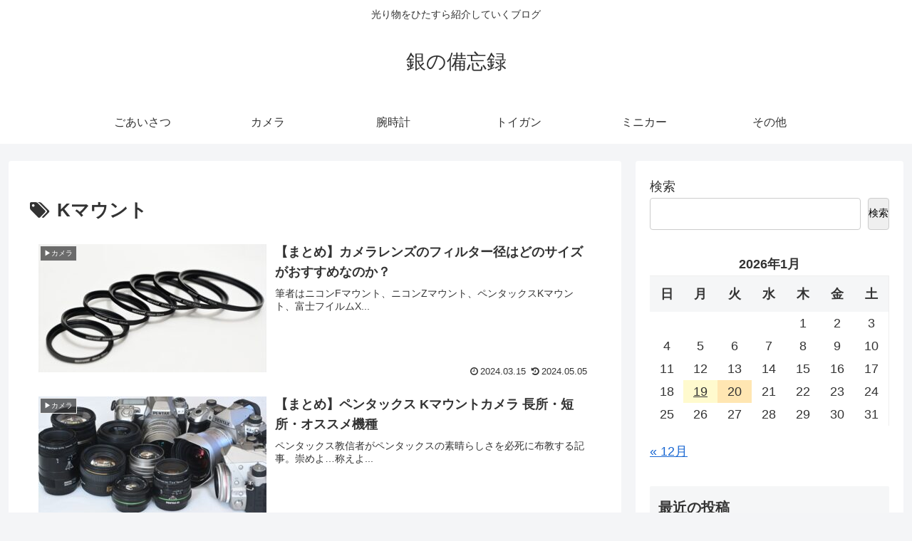

--- FILE ---
content_type: text/css
request_url: https://blue-san.com/wp-content/themes/cocoon-child-master/style.css?ver=6.9&fver=20230521082705
body_size: 1636
content:
@charset "UTF-8";

/*!
Theme Name: Cocoon Child
Description: Cocoon専用の子テーマ
Theme URI: https://wp-cocoon.com/
Author: わいひら
Author URI: https://nelog.jp/
Template:   cocoon-master
Version:    1.1.3
*/

/************************************
** 子テーマ用のスタイルを書く
************************************/
/*必要ならばここにコードを書く*/

main .button-caption {
	display: none; /*キャプション非表示*/
}


/*SNSシェアボタン*/
.sns-share-message{
	font-weight: bold; /*太字にする*/
	color: #875d5b; /*文字色を指定*/
}
.sns-share-buttons {
	flex-wrap: nowrap; /*折り返さない*/
	justify-content: center; /*中央揃え*/
}
.sns-share-buttons a {
/*	border-radius: 50%;*/	/*丸くする*/
	font-size: 20px; /*アイコンのサイズ（カスタマイズを！）*/
	margin: 0 5px; /*ボタン同士の間隔（カスタマイズを！）*/
}
#main .sns-share a {
	width: 60px; /*ボタンの横幅（カスタマイズを！）*/
	height: 40px; /*ボタンの高さ（カスタマイズを！）*/
}


/*SNSフォローボタン*/
.sns-follow-message{
	font-weight: bold; /*太字にする*/
	color: #875d5b; /*文字色を指定*/
}
.sns-follow-buttons {
	justify-content: center; /*中央揃え*/
}
.sns-follow-buttons a {
	/*	border-radius: 50%;*/	/*丸くする*/
	font-size: 20px; /*アイコンのサイズ（カスタマイズを！）*/
	margin: 0 5px; /*ボタンの間隔（カスタマイズを！）*/
}
#main .sns-follow a {
	width: 60px; /*ボタンの横幅（カスタマイズを！）*/
	height: 40px; /*ボタンの高さ（（カスタマイズを！）*/
}

/************************************
** レスポンシブデザイン用のメディアクエリ
************************************/
/*1023px以下*/
@media screen and (max-width: 1023px){
  /*必要ならばここにコードを書く*/
}

/*834px以下*/
@media screen and (max-width: 834px){
  /*必要ならばここにコードを書く*/
}

/*480px以下*/
@media screen and (max-width: 480px){
  /*必要ならばここにコードを書く*/
}

/* 本文文字サイズ変更 */
p { font-size:18px; }
  /*必要ならばここにコードを書く*/
}
******** もしもアフィリエイトかんたんリンク *******/
/* 全体 */
div.easyLink-box {
    box-shadow: 2px 3px 9px -5px rgba(0,0,0,.25); /* 影 */
     transform: scale(0.8, 0.8); /* 全体を小さく表示 */
}
/* 商品タイトル */
p.easyLink-info-name a {
    color: #3296d2 !important; /* 文字色 */
    font-weight:bold; /* 太文字 */
}
/* 商品ボタン */
.easyLink-info-btn a{
    margin: 5px 10px 5px 0!important;
    padding: 0 12px!important;
    line-height: 35px!important;
    display: inline-block!important;
    width: 100%!important; /* 幅広 */
    box-shadow: 0 8px 15px -5px rgba(0,0,0,.25)!important; /* 影 */
    font-size: 1em!important;
}
/* ボタン色 */
a.easyLink-info-btn-amazon {
    background: #ffb442 !important; /* 背景色 */
    border: 2px solid #ffb442 !important; /* 外枠 */
    box-shadow: 0px 3px 7px 0px rgba(0,0,0,.25); /* 影 */
}
a.easyLink-info-btn-rakuten {
    background: #f76d65 !important; /* 背景色 */
    border: 2px solid #f76d65 !important; /* 外枠 */
    box-shadow: 0px 3px 7px 0px rgba(0,0,0,.25); /* 影 */
}
a.easyLink-info-btn-yahoo {
    background: #34a3c2 !important; /* 背景色 */
    border: 2px solid #34a3c2 !important; /* 外枠 */
    box-shadow: 0px 3px 7px 0px rgba(0,0,0,.25); /* 影 */
}
/* ボタン色_マウスオーバー時 */
a:hover.easyLink-info-btn-amazon {
    opacity: 1 !important; /* 透明度 */
    background: #fff !important; /* 背景色 */
    color: #f6a306 !important; /* 文字色 */
}
a:hover.easyLink-info-btn-rakuten {
    opacity: 1 !important; /* 透明度 */
    background: #fff !important; /* 背景色 */
    color: #cf4944 !important; /* 文字色 */
}
a:hover.easyLink-info-btn-yahoo {
    opacity: 1 !important; /* 透明度 */
    background: #fff !important; /* 背景色 */
    color: #51a7e8 !important; /* 文字色 */
}
/* メーカーと型番非表示 */
.easyLink-info-maker { /* メーカー非表示 */
 display: none;
 }
.easyLink-info-model { /* 型番非表示 */
 display: none;
 }
/* --- 画像サイズ --- */
div.easyLink-box div.easyLink-img,
div.easyLink-box div.easyLink-img p.easyLink-img-box,
div.easyLink-box div.easyLink-img p.easyLink-img-box img.easyLink-img-pht{
  max-width: 160px !important; /*(画像小を使う場合は140px以下）*/
  max-height: 160px !important; /*(画像小を使う場合は140px以下）*/
  margin: auto;
}
/* 最後のボタン下の空白を削除 */
div.easyLink-box div.easyLink-info p.easyLink-info-btn a:last-child {
    margin-bottom: 0 !important;
}
/* PC以外の時 */
@media screen and (max-width: 767px) {
/* 全体 */
div.easyLink-box {
    box-shadow: 2px 3px 9px -5px rgba(0,0,0,.25); /* 影 */
     transform: scale(0.9, 0.9); /* 全体を小さく表示 */
}
div.easyLink-box div.easyLink-img,
div.easyLink-box div.easyLink-img p.easyLink-img-box,
div.easyLink-box div.easyLink-img p.easyLink-img-box img.easyLink-img-pht{
  max-width: 120px !important; /*(画像をPCより小さく調整）*/
  max-height: 120px !important; /*(画像をPCより小さく調整）*/
  margin: auto;
}}
/******** もしもアフィリエイトかんたんリンクここまで *******/